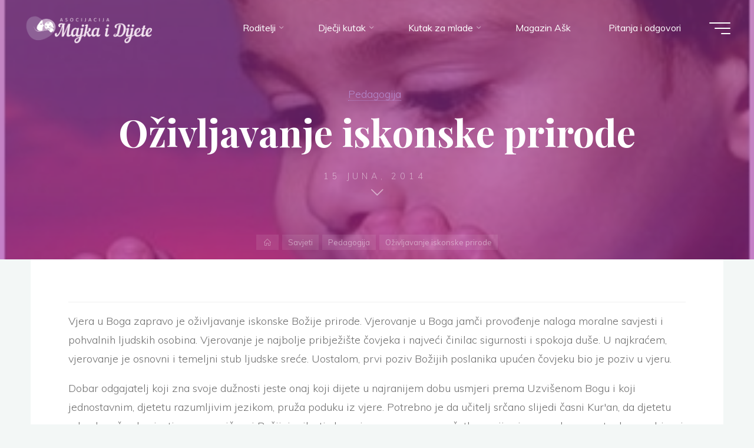

--- FILE ---
content_type: text/html; charset=UTF-8
request_url: https://majkaidijete.ba/ozivljavanje-iskonske-prirode/
body_size: 16451
content:
<!DOCTYPE html>
<html lang="bs-BA" prefix="og: https://ogp.me/ns#">
<head>
<meta name="viewport" content="width=device-width, user-scalable=yes, initial-scale=1.0">
<meta http-equiv="X-UA-Compatible" content="IE=edge" /><meta charset="UTF-8">
<link rel="profile" href="http://gmpg.org/xfn/11">
<style>img:is([sizes="auto" i], [sizes^="auto," i]) { contain-intrinsic-size: 3000px 1500px }</style>
<!-- Search Engine Optimization by Rank Math - https://rankmath.com/ -->
<title>Oživljavanje iskonske prirode - Asocijacija Majka i Dijete</title>
<meta name="description" content="Vjera u Boga zapravo je oživljavanje iskonske Božije prirode. Vjerovanje u Boga jamči provođenje naloga moralne savjesti i pohvalnih ljudskih osobina."/>
<meta name="robots" content="index, follow, max-snippet:-1, max-video-preview:-1, max-image-preview:large"/>
<link rel="canonical" href="https://majkaidijete.ba/ozivljavanje-iskonske-prirode/" />
<meta property="og:locale" content="bs_BA" />
<meta property="og:type" content="article" />
<meta property="og:title" content="Oživljavanje iskonske prirode - Asocijacija Majka i Dijete" />
<meta property="og:description" content="Vjera u Boga zapravo je oživljavanje iskonske Božije prirode. Vjerovanje u Boga jamči provođenje naloga moralne savjesti i pohvalnih ljudskih osobina." />
<meta property="og:url" content="https://majkaidijete.ba/ozivljavanje-iskonske-prirode/" />
<meta property="og:site_name" content="Asocijacija Majka i Dijete" />
<meta property="article:section" content="Pedagogija" />
<meta property="og:image" content="https://majkaidijete.ba/wp-content/uploads/2014/06/k2_items_src_e6c5ec4137a2831befad7e6d46559451.jpg" />
<meta property="og:image:secure_url" content="https://majkaidijete.ba/wp-content/uploads/2014/06/k2_items_src_e6c5ec4137a2831befad7e6d46559451.jpg" />
<meta property="og:image:width" content="327" />
<meta property="og:image:height" content="417" />
<meta property="og:image:alt" content="Oživljavanje iskonske prirode" />
<meta property="og:image:type" content="image/jpeg" />
<meta property="article:published_time" content="2014-06-15T22:22:27+01:00" />
<meta name="twitter:card" content="summary_large_image" />
<meta name="twitter:title" content="Oživljavanje iskonske prirode - Asocijacija Majka i Dijete" />
<meta name="twitter:description" content="Vjera u Boga zapravo je oživljavanje iskonske Božije prirode. Vjerovanje u Boga jamči provođenje naloga moralne savjesti i pohvalnih ljudskih osobina." />
<meta name="twitter:image" content="https://majkaidijete.ba/wp-content/uploads/2014/06/k2_items_src_e6c5ec4137a2831befad7e6d46559451.jpg" />
<meta name="twitter:label1" content="Written by" />
<meta name="twitter:data1" content="Moderator" />
<meta name="twitter:label2" content="Time to read" />
<meta name="twitter:data2" content="1 minutes" />
<script type="application/ld+json" class="rank-math-schema">{"@context":"https://schema.org","@graph":[{"@type":["NGO","Organization"],"@id":"https://majkaidijete.ba/#organization","name":"Asocijacija Majka i Dijete","url":"https://majkaidijete.ba","logo":{"@type":"ImageObject","@id":"https://majkaidijete.ba/#logo","url":"https://majkaidijete.ba/wp-content/uploads/2021/02/logo-6.png","contentUrl":"https://majkaidijete.ba/wp-content/uploads/2021/02/logo-6.png","caption":"Asocijacija Majka i Dijete","inLanguage":"bs-BA","width":"500","height":"117"}},{"@type":"WebSite","@id":"https://majkaidijete.ba/#website","url":"https://majkaidijete.ba","name":"Asocijacija Majka i Dijete","publisher":{"@id":"https://majkaidijete.ba/#organization"},"inLanguage":"bs-BA"},{"@type":"ImageObject","@id":"https://majkaidijete.ba/wp-content/uploads/2014/06/k2_items_src_e6c5ec4137a2831befad7e6d46559451.jpg","url":"https://majkaidijete.ba/wp-content/uploads/2014/06/k2_items_src_e6c5ec4137a2831befad7e6d46559451.jpg","width":"327","height":"417","inLanguage":"bs-BA"},{"@type":"WebPage","@id":"https://majkaidijete.ba/ozivljavanje-iskonske-prirode/#webpage","url":"https://majkaidijete.ba/ozivljavanje-iskonske-prirode/","name":"O\u017eivljavanje iskonske prirode - Asocijacija Majka i Dijete","datePublished":"2014-06-15T22:22:27+01:00","dateModified":"2014-06-15T22:22:27+01:00","isPartOf":{"@id":"https://majkaidijete.ba/#website"},"primaryImageOfPage":{"@id":"https://majkaidijete.ba/wp-content/uploads/2014/06/k2_items_src_e6c5ec4137a2831befad7e6d46559451.jpg"},"inLanguage":"bs-BA"},{"@type":"Person","@id":"https://majkaidijete.ba/author/moderator/","name":"Moderator","url":"https://majkaidijete.ba/author/moderator/","image":{"@type":"ImageObject","@id":"https://secure.gravatar.com/avatar/f96b9bbe0ca489c0587670134aad88c7ad0de9f822b6c1e7bb70ca338771239a?s=96&amp;d=mm&amp;r=g","url":"https://secure.gravatar.com/avatar/f96b9bbe0ca489c0587670134aad88c7ad0de9f822b6c1e7bb70ca338771239a?s=96&amp;d=mm&amp;r=g","caption":"Moderator","inLanguage":"bs-BA"},"worksFor":{"@id":"https://majkaidijete.ba/#organization"}},{"@type":"BlogPosting","headline":"O\u017eivljavanje iskonske prirode - Asocijacija Majka i Dijete","datePublished":"2014-06-15T22:22:27+01:00","dateModified":"2014-06-15T22:22:27+01:00","articleSection":"Pedagogija","author":{"@id":"https://majkaidijete.ba/author/moderator/","name":"Moderator"},"publisher":{"@id":"https://majkaidijete.ba/#organization"},"description":"Vjera u Boga zapravo je o\u017eivljavanje iskonske Bo\u017eije prirode. Vjerovanje u Boga jam\u010di provo\u0111enje naloga moralne savjesti i pohvalnih ljudskih osobina.","name":"O\u017eivljavanje iskonske prirode - Asocijacija Majka i Dijete","@id":"https://majkaidijete.ba/ozivljavanje-iskonske-prirode/#richSnippet","isPartOf":{"@id":"https://majkaidijete.ba/ozivljavanje-iskonske-prirode/#webpage"},"image":{"@id":"https://majkaidijete.ba/wp-content/uploads/2014/06/k2_items_src_e6c5ec4137a2831befad7e6d46559451.jpg"},"inLanguage":"bs-BA","mainEntityOfPage":{"@id":"https://majkaidijete.ba/ozivljavanje-iskonske-prirode/#webpage"}}]}</script>
<!-- /Rank Math WordPress SEO plugin -->
<link rel='dns-prefetch' href='//fonts.googleapis.com' />
<link rel="alternate" type="application/rss+xml" title="Asocijacija Majka i Dijete &raquo; novosti" href="https://majkaidijete.ba/feed/" />
<link rel="alternate" type="application/rss+xml" title="Asocijacija Majka i Dijete &raquo;  novosti o komentarima" href="https://majkaidijete.ba/comments/feed/" />
<!-- <link rel='stylesheet' id='wp-block-library-css' href='https://majkaidijete.ba/wp-includes/css/dist/block-library/style.min.css?ver=6.8.1' media='all' /> -->
<link rel="stylesheet" type="text/css" href="//majkaidijete.ba/wp-content/cache/wpfc-minified/q6104lki/2esg9.css" media="all"/>
<style id='classic-theme-styles-inline-css'>
/*! This file is auto-generated */
.wp-block-button__link{color:#fff;background-color:#32373c;border-radius:9999px;box-shadow:none;text-decoration:none;padding:calc(.667em + 2px) calc(1.333em + 2px);font-size:1.125em}.wp-block-file__button{background:#32373c;color:#fff;text-decoration:none}
</style>
<style id='global-styles-inline-css'>
:root{--wp--preset--aspect-ratio--square: 1;--wp--preset--aspect-ratio--4-3: 4/3;--wp--preset--aspect-ratio--3-4: 3/4;--wp--preset--aspect-ratio--3-2: 3/2;--wp--preset--aspect-ratio--2-3: 2/3;--wp--preset--aspect-ratio--16-9: 16/9;--wp--preset--aspect-ratio--9-16: 9/16;--wp--preset--color--black: #000000;--wp--preset--color--cyan-bluish-gray: #abb8c3;--wp--preset--color--white: #ffffff;--wp--preset--color--pale-pink: #f78da7;--wp--preset--color--vivid-red: #cf2e2e;--wp--preset--color--luminous-vivid-orange: #ff6900;--wp--preset--color--luminous-vivid-amber: #fcb900;--wp--preset--color--light-green-cyan: #7bdcb5;--wp--preset--color--vivid-green-cyan: #00d084;--wp--preset--color--pale-cyan-blue: #8ed1fc;--wp--preset--color--vivid-cyan-blue: #0693e3;--wp--preset--color--vivid-purple: #9b51e0;--wp--preset--color--accent-1: #b488cc;--wp--preset--color--accent-2: #894081;--wp--preset--color--headings: #162521;--wp--preset--color--sitetext: #707070;--wp--preset--color--sitebg: #FFFFFF;--wp--preset--gradient--vivid-cyan-blue-to-vivid-purple: linear-gradient(135deg,rgba(6,147,227,1) 0%,rgb(155,81,224) 100%);--wp--preset--gradient--light-green-cyan-to-vivid-green-cyan: linear-gradient(135deg,rgb(122,220,180) 0%,rgb(0,208,130) 100%);--wp--preset--gradient--luminous-vivid-amber-to-luminous-vivid-orange: linear-gradient(135deg,rgba(252,185,0,1) 0%,rgba(255,105,0,1) 100%);--wp--preset--gradient--luminous-vivid-orange-to-vivid-red: linear-gradient(135deg,rgba(255,105,0,1) 0%,rgb(207,46,46) 100%);--wp--preset--gradient--very-light-gray-to-cyan-bluish-gray: linear-gradient(135deg,rgb(238,238,238) 0%,rgb(169,184,195) 100%);--wp--preset--gradient--cool-to-warm-spectrum: linear-gradient(135deg,rgb(74,234,220) 0%,rgb(151,120,209) 20%,rgb(207,42,186) 40%,rgb(238,44,130) 60%,rgb(251,105,98) 80%,rgb(254,248,76) 100%);--wp--preset--gradient--blush-light-purple: linear-gradient(135deg,rgb(255,206,236) 0%,rgb(152,150,240) 100%);--wp--preset--gradient--blush-bordeaux: linear-gradient(135deg,rgb(254,205,165) 0%,rgb(254,45,45) 50%,rgb(107,0,62) 100%);--wp--preset--gradient--luminous-dusk: linear-gradient(135deg,rgb(255,203,112) 0%,rgb(199,81,192) 50%,rgb(65,88,208) 100%);--wp--preset--gradient--pale-ocean: linear-gradient(135deg,rgb(255,245,203) 0%,rgb(182,227,212) 50%,rgb(51,167,181) 100%);--wp--preset--gradient--electric-grass: linear-gradient(135deg,rgb(202,248,128) 0%,rgb(113,206,126) 100%);--wp--preset--gradient--midnight: linear-gradient(135deg,rgb(2,3,129) 0%,rgb(40,116,252) 100%);--wp--preset--font-size--small: 10px;--wp--preset--font-size--medium: 20px;--wp--preset--font-size--large: 25px;--wp--preset--font-size--x-large: 42px;--wp--preset--font-size--normal: 16px;--wp--preset--font-size--larger: 40px;--wp--preset--spacing--20: 0.44rem;--wp--preset--spacing--30: 0.67rem;--wp--preset--spacing--40: 1rem;--wp--preset--spacing--50: 1.5rem;--wp--preset--spacing--60: 2.25rem;--wp--preset--spacing--70: 3.38rem;--wp--preset--spacing--80: 5.06rem;--wp--preset--shadow--natural: 6px 6px 9px rgba(0, 0, 0, 0.2);--wp--preset--shadow--deep: 12px 12px 50px rgba(0, 0, 0, 0.4);--wp--preset--shadow--sharp: 6px 6px 0px rgba(0, 0, 0, 0.2);--wp--preset--shadow--outlined: 6px 6px 0px -3px rgba(255, 255, 255, 1), 6px 6px rgba(0, 0, 0, 1);--wp--preset--shadow--crisp: 6px 6px 0px rgba(0, 0, 0, 1);}:where(.is-layout-flex){gap: 0.5em;}:where(.is-layout-grid){gap: 0.5em;}body .is-layout-flex{display: flex;}.is-layout-flex{flex-wrap: wrap;align-items: center;}.is-layout-flex > :is(*, div){margin: 0;}body .is-layout-grid{display: grid;}.is-layout-grid > :is(*, div){margin: 0;}:where(.wp-block-columns.is-layout-flex){gap: 2em;}:where(.wp-block-columns.is-layout-grid){gap: 2em;}:where(.wp-block-post-template.is-layout-flex){gap: 1.25em;}:where(.wp-block-post-template.is-layout-grid){gap: 1.25em;}.has-black-color{color: var(--wp--preset--color--black) !important;}.has-cyan-bluish-gray-color{color: var(--wp--preset--color--cyan-bluish-gray) !important;}.has-white-color{color: var(--wp--preset--color--white) !important;}.has-pale-pink-color{color: var(--wp--preset--color--pale-pink) !important;}.has-vivid-red-color{color: var(--wp--preset--color--vivid-red) !important;}.has-luminous-vivid-orange-color{color: var(--wp--preset--color--luminous-vivid-orange) !important;}.has-luminous-vivid-amber-color{color: var(--wp--preset--color--luminous-vivid-amber) !important;}.has-light-green-cyan-color{color: var(--wp--preset--color--light-green-cyan) !important;}.has-vivid-green-cyan-color{color: var(--wp--preset--color--vivid-green-cyan) !important;}.has-pale-cyan-blue-color{color: var(--wp--preset--color--pale-cyan-blue) !important;}.has-vivid-cyan-blue-color{color: var(--wp--preset--color--vivid-cyan-blue) !important;}.has-vivid-purple-color{color: var(--wp--preset--color--vivid-purple) !important;}.has-black-background-color{background-color: var(--wp--preset--color--black) !important;}.has-cyan-bluish-gray-background-color{background-color: var(--wp--preset--color--cyan-bluish-gray) !important;}.has-white-background-color{background-color: var(--wp--preset--color--white) !important;}.has-pale-pink-background-color{background-color: var(--wp--preset--color--pale-pink) !important;}.has-vivid-red-background-color{background-color: var(--wp--preset--color--vivid-red) !important;}.has-luminous-vivid-orange-background-color{background-color: var(--wp--preset--color--luminous-vivid-orange) !important;}.has-luminous-vivid-amber-background-color{background-color: var(--wp--preset--color--luminous-vivid-amber) !important;}.has-light-green-cyan-background-color{background-color: var(--wp--preset--color--light-green-cyan) !important;}.has-vivid-green-cyan-background-color{background-color: var(--wp--preset--color--vivid-green-cyan) !important;}.has-pale-cyan-blue-background-color{background-color: var(--wp--preset--color--pale-cyan-blue) !important;}.has-vivid-cyan-blue-background-color{background-color: var(--wp--preset--color--vivid-cyan-blue) !important;}.has-vivid-purple-background-color{background-color: var(--wp--preset--color--vivid-purple) !important;}.has-black-border-color{border-color: var(--wp--preset--color--black) !important;}.has-cyan-bluish-gray-border-color{border-color: var(--wp--preset--color--cyan-bluish-gray) !important;}.has-white-border-color{border-color: var(--wp--preset--color--white) !important;}.has-pale-pink-border-color{border-color: var(--wp--preset--color--pale-pink) !important;}.has-vivid-red-border-color{border-color: var(--wp--preset--color--vivid-red) !important;}.has-luminous-vivid-orange-border-color{border-color: var(--wp--preset--color--luminous-vivid-orange) !important;}.has-luminous-vivid-amber-border-color{border-color: var(--wp--preset--color--luminous-vivid-amber) !important;}.has-light-green-cyan-border-color{border-color: var(--wp--preset--color--light-green-cyan) !important;}.has-vivid-green-cyan-border-color{border-color: var(--wp--preset--color--vivid-green-cyan) !important;}.has-pale-cyan-blue-border-color{border-color: var(--wp--preset--color--pale-cyan-blue) !important;}.has-vivid-cyan-blue-border-color{border-color: var(--wp--preset--color--vivid-cyan-blue) !important;}.has-vivid-purple-border-color{border-color: var(--wp--preset--color--vivid-purple) !important;}.has-vivid-cyan-blue-to-vivid-purple-gradient-background{background: var(--wp--preset--gradient--vivid-cyan-blue-to-vivid-purple) !important;}.has-light-green-cyan-to-vivid-green-cyan-gradient-background{background: var(--wp--preset--gradient--light-green-cyan-to-vivid-green-cyan) !important;}.has-luminous-vivid-amber-to-luminous-vivid-orange-gradient-background{background: var(--wp--preset--gradient--luminous-vivid-amber-to-luminous-vivid-orange) !important;}.has-luminous-vivid-orange-to-vivid-red-gradient-background{background: var(--wp--preset--gradient--luminous-vivid-orange-to-vivid-red) !important;}.has-very-light-gray-to-cyan-bluish-gray-gradient-background{background: var(--wp--preset--gradient--very-light-gray-to-cyan-bluish-gray) !important;}.has-cool-to-warm-spectrum-gradient-background{background: var(--wp--preset--gradient--cool-to-warm-spectrum) !important;}.has-blush-light-purple-gradient-background{background: var(--wp--preset--gradient--blush-light-purple) !important;}.has-blush-bordeaux-gradient-background{background: var(--wp--preset--gradient--blush-bordeaux) !important;}.has-luminous-dusk-gradient-background{background: var(--wp--preset--gradient--luminous-dusk) !important;}.has-pale-ocean-gradient-background{background: var(--wp--preset--gradient--pale-ocean) !important;}.has-electric-grass-gradient-background{background: var(--wp--preset--gradient--electric-grass) !important;}.has-midnight-gradient-background{background: var(--wp--preset--gradient--midnight) !important;}.has-small-font-size{font-size: var(--wp--preset--font-size--small) !important;}.has-medium-font-size{font-size: var(--wp--preset--font-size--medium) !important;}.has-large-font-size{font-size: var(--wp--preset--font-size--large) !important;}.has-x-large-font-size{font-size: var(--wp--preset--font-size--x-large) !important;}
:where(.wp-block-post-template.is-layout-flex){gap: 1.25em;}:where(.wp-block-post-template.is-layout-grid){gap: 1.25em;}
:where(.wp-block-columns.is-layout-flex){gap: 2em;}:where(.wp-block-columns.is-layout-grid){gap: 2em;}
:root :where(.wp-block-pullquote){font-size: 1.5em;line-height: 1.6;}
</style>
<!-- <link rel='stylesheet' id='dwqa-style-css' href='https://majkaidijete.ba/wp-content/plugins/dw-question-answer/templates/assets/css/style.css?ver=180720161357' media='all' /> -->
<!-- <link rel='stylesheet' id='dwqa-rtl-css' href='https://majkaidijete.ba/wp-content/plugins/dw-question-answer/templates/assets/css/rtl.css?ver=180720161357' media='all' /> -->
<!-- <link rel='stylesheet' id='lbwps-styles-photoswipe5-main-css' href='https://majkaidijete.ba/wp-content/plugins/lightbox-photoswipe/assets/ps5/styles/main.css?ver=5.6.1' media='all' /> -->
<!-- <link rel='stylesheet' id='quran-playlist-styles-css' href='https://majkaidijete.ba/wp-content/plugins/quran-translations-by-edc/style.css?ver=6.8.1' media='all' /> -->
<!-- <link rel='stylesheet' id='animate-css' href='https://majkaidijete.ba/wp-content/plugins/wp-quiz/assets/frontend/css/animate.css?ver=3.6.0' media='all' /> -->
<!-- <link rel='stylesheet' id='wp-quiz-css' href='https://majkaidijete.ba/wp-content/plugins/wp-quiz/assets/frontend/css/wp-quiz.css?ver=2.0.10' media='all' /> -->
<!-- <link rel='stylesheet' id='bravada-themefonts-css' href='https://majkaidijete.ba/wp-content/themes/bravada/resources/fonts/fontfaces.css?ver=1.0.4' media='all' /> -->
<link rel="stylesheet" type="text/css" href="//majkaidijete.ba/wp-content/cache/wpfc-minified/jqlwfjbc/h6jpt.css" media="all"/>
<link rel='stylesheet' id='bravada-googlefonts-css' href='//fonts.googleapis.com/css?family=Muli%3A%7CPlayfair+Display%3A%7CMuli%3A100%2C200%2C300%2C400%2C500%2C600%2C700%2C800%2C900%7CPlayfair+Display%3A700&#038;ver=1.0.4' media='all' />
<!-- <link rel='stylesheet' id='bravada-main-css' href='https://majkaidijete.ba/wp-content/themes/bravada/style.css?ver=1.0.4' media='all' /> -->
<link rel="stylesheet" type="text/css" href="//majkaidijete.ba/wp-content/cache/wpfc-minified/eebgl8zp/2esg9.css" media="all"/>
<style id='bravada-main-inline-css'>
body:not(.bravada-landing-page) #container, #colophon-inside, .footer-inside, #breadcrumbs-container-inside { margin: 0 auto; max-width: 1240px; } body:not(.bravada-landing-page) #container { max-width: calc( 1240px - 4em ); } #primary { width: 320px; } #secondary { width: 320px; } #container.one-column .main { width: 100%; } #container.two-columns-right #secondary { float: right; } #container.two-columns-right .main, .two-columns-right #breadcrumbs { width: calc( 100% - 320px ); float: left; } #container.two-columns-left #primary { float: left; } #container.two-columns-left .main, .two-columns-left #breadcrumbs { width: calc( 100% - 320px ); float: right; } #container.three-columns-right #primary, #container.three-columns-left #primary, #container.three-columns-sided #primary { float: left; } #container.three-columns-right #secondary, #container.three-columns-left #secondary, #container.three-columns-sided #secondary { float: left; } #container.three-columns-right #primary, #container.three-columns-left #secondary { margin-left: 0%; margin-right: 0%; } #container.three-columns-right .main, .three-columns-right #breadcrumbs { width: calc( 100% - 640px ); float: left; } #container.three-columns-left .main, .three-columns-left #breadcrumbs { width: calc( 100% - 640px ); float: right; } #container.three-columns-sided #secondary { float: right; } #container.three-columns-sided .main, .three-columns-sided #breadcrumbs { width: calc( 100% - 640px ); float: right; } .three-columns-sided #breadcrumbs { margin: 0 calc( 0% + 320px ) 0 -1920px; } html { font-family: Muli; font-size: 16px; font-weight: 400; line-height: 1.8; ; } #site-title { font-family: Playfair Display; font-size: 1.3em; font-weight: 700; } #site-text { ; } nav#mobile-menu #mobile-nav a { font-family: Playfair Display; font-size: 2.5em; font-weight: 700; font-size: clamp(1.3rem, 5vw, 2.5em); ; } nav#mobile-menu #mobile-nav ul.sub-menu a { font-size: clamp(1.1rem, 4vw, 2em); } nav#mobile-menu input[type=search] { font-family: Playfair Display; } .widget-title, #comments-title, #reply-title, .related-posts .related-main-title, .main .author-info .page-title { font-family: Playfair Display; font-size: 1.2em; font-weight: 700; line-height: 2; margin-bottom: 0.5em; ; } .widget-title::after, #comments-title::after, #reply-title::after, .related-posts .related-main-title::after { margin-bottom: 0.5em; } .widget-container { font-family: Muli; font-size: 1em; font-weight: 400; } .widget-container ul li { line-height: 1.8; ; } .entry-title, .main .page-title { font-family: Playfair Display; font-size: 1.7em; font-weight: 700; ; } body:not(.single) .entry-meta > span { font-family: Muli; font-size: 1em; font-weight: 300; ; } /* single post titles/metas */ #header-page-title .entry-title, .singular-title, .lp-staticslider .staticslider-caption-title, .seriousslider-theme .seriousslider-caption-title { font-family: Playfair Display; font-size: 5em; font-weight: 700; font-size: clamp(2.5em, 5vw, 5em ); line-height: 1.3; ; } .single .entry-meta > span { font-family: Muli; font-size: 1.1em; font-weight: 300; ; } h1 { font-size: 2.33em; } h2 { font-size: 2.06em; } h3 { font-size: 1.79em; } h4 { font-size: 1.52em; } h5 { font-size: 1.25em; } h6 { font-size: 0.98em; } h1, h2, h3, h4 { font-family: Playfair Display; font-weight: 700; ; } .entry-content h1, .entry-summary h1, .entry-content h2, .entry-summary h2, .entry-content h3, .entry-summary h3, .entry-content h4, .entry-summary h4, .entry-content h5, .entry-summary h5, .entry-content h6, .entry-summary h6 { line-height: 1.2; margin-bottom: 0.5em; } .lp-section-header .lp-section-desc, .lp-box-title, .lp-tt-title, #nav-fixed a + a, #nav-below span, .lp-blocks.lp-blocks1 .lp-block .lp-block-readmore { font-family: Playfair Display; } .lp-section-header .lp-section-title { font-family: Muli; } blockquote cite { font-family: Muli; } body { color: #707070; background-color: #F3F7F6; } .lp-staticslider .staticslider-caption-text a { color: #FFFFFF; } #site-header-main, .menu-search-animated .searchform input[type="search"], #access .menu-search-animated .searchform, .site-header-bottom-fixed, .bravada-over-menu .site-header-bottom.header-fixed .site-header-bottom-fixed { background-color: #FFFFFF; } .bravada-over-menu .site-header-bottom-fixed { background: transparent; } .bravada-over-menu .header-fixed.site-header-bottom #site-title a, .bravada-over-menu .header-fixed.site-header-bottom #site-description { color: #b488cc; } .bravada-over-menu #site-title a, .bravada-over-menu #site-description, .bravada-over-menu #access > div > ul > li, .bravada-over-menu #access > div > ul > li > a, .bravada-over-menu .site-header-bottom:not(.header-fixed) #nav-toggle, #breadcrumbs-container span, #breadcrumbs-container a, #breadcrumbs-container i { color: #FFFFFF; } #bmobile #site-title a { color: #b488cc; } #site-title a::before { background: #b488cc; } body:not(.bravada-over-menu) .site-header-bottom #site-title a::before, .bravada-over-menu .header-fixed.site-header-bottom #site-title a::before { background: #894081; } body:not(.bravada-over-menu) .site-header-bottom #site-title a:hover { background: #b488cc; } #site-title a:hover::before { background: #894081; } #access > div > ul > li, #access > div > ul > li > a, .bravada-over-menu .header-fixed.site-header-bottom #access > div > ul > li:not([class*='current']), .bravada-over-menu .header-fixed.site-header-bottom #access > div > ul > li:not([class*='current']) > a { color: #444444; } .hamburger span { background-color: #444444; } #mobile-menu, nav#mobile-menu #mobile-nav a { color: #FFFFFF; } nav#mobile-menu #mobile-nav > li.current_page_item > a, nav#mobile-menu #mobile-nav > li.current-menu-item > a, nav#mobile-menu #mobile-nav > li.current_page_ancestor > a, nav#mobile-menu #mobile-nav > li.current-menu-ancestor > a, nav#mobile-menu #mobile-nav a:hover { color: #b488cc; } nav#mobile-menu { color: #FFFFFF; background-color: #9d47aa; } #mobile-nav .searchform input[type="search"] { border-color: #FFFFFF; } .burgermenu-active.bravada-over-menu .site-header-bottom.header-fixed .site-header-bottom-fixed { background-color: transparent; } .burgermenu-active.bravada-over-menu .site-header-bottom .hamburger span { background-color: #FFFFFF; } .bravada-over-menu:not(.burgermenu-active) .site-header-bottom:not(.header-fixed) .hamburger span { background-color: #FFFFFF; } .bravada-over-menu .header-fixed.site-header-bottom .side-section-element.widget_cryout_socials a:hover::before, .side-section-element.widget_cryout_socials a:hover::before { color: #FFFFFF; } #access ul.sub-menu li a, #access ul.children li a, .topmenu ul li a { color: #FFFFFF; } #access ul.sub-menu li a, #access ul.children li a { background-color: #9d47aa; } #access ul.sub-menu li a:hover, #access ul.children li a:hover { color: #b488cc; } #access > div > ul > li.current_page_item > a, #access > div > ul > li.current-menu-item > a, #access > div > ul > li.current_page_ancestor > a, #access > div > ul > li.current-menu-ancestor > a, .bravada-over-menu .header-fixed.site-header-bottom #access > div > ul > li > a { color: #ed95d2; } #access ul.children > li.current_page_item > a, #access ul.sub-menu > li.current-menu-item > a, #access ul.children > li.current_page_ancestor > a, #access ul.sub-menu > li.current-menu-ancestor > a { opacity: 0.95; } #access > div > ul ul > li a:not(:only-child)::after { border-left-color: #9d47aa; } #access > div > ul > li > ul::before { border-bottom-color: #9d47aa; } #access ul li.special1 > a { background-color: #f0f0f0; } #access ul li.special2 > a { background-color: #444444; color: #FFFFFF; } #access ul li.accent1 > a { background-color: #b488cc; color: #FFFFFF; } #access ul li.accent2 > a { background-color: #894081; color: #FFFFFF; } #access ul li.accent1 > a:hover, #access ul li.accent2 > a:hover { color: #FFFFFF; } #access > div > ul > li.accent1 > a > span::before, #access > div > ul > li.accent2 > a > span::before { background-color: #FFFFFF; } article.hentry, body:not(.blog):not(.page-template-template-blog):not(.archive):not(.search) #container:not(.bravada-landing-page) .main, body.bravada-boxed-layout:not(.bravada-landing-page) #container { background-color: #FFFFFF; } .pagination span { color: #894081; } .pagination a:hover { background-color: #b488cc; color: #FFFFFF; } #header-overlay, .lp-staticslider::after, .seriousslider-theme::after { background-color: #9b3798; background: -webkit-linear-gradient( 90deg, #9b3798 0%, #9d2ca5 100%); background: linear-gradient( 180deg, #9b3798 0%, #9d2ca5 100%); opacity: 0.6; } #header-page-title #header-page-title-inside, #header-page-title .entry-title, #header-page-title .entry-meta span, #header-page-title .entry-meta a, #header-page-title .entry-meta time, #header-page-title .entry-meta .icon-metas::before, #header-page-title .byline, #header-page-title #breadcrumbs-nav, .lp-staticslider .staticslider-caption-inside, .seriousslider-theme .seriousslider-caption-inside { color: #FFFFFF; } #colophon, #footer { background-color: #b157ba; color: #e8dce5; } .post-thumbnail-container .featured-image-overlay::before { background-color: #b488cc; background: -webkit-gradient(linear, left top, left bottom, from(#b488cc), to(#894081)); background: linear-gradient(to bottom, #b488cc, #894081); } .post-thumbnail-container .featured-image-overlay::after { background-color: #b488cc; background: -webkit-gradient(linear, left top, left bottom, from(#b488cc), to(#894081)); background: linear-gradient(to bottom, #894081, #b488cc); } .main #content-masonry .post-thumbnail-container:hover + .entry-after-image .entry-title a { color: #b488cc; } @media (max-width: 720px) { .bravada-magazine-one .main #content-masonry .post-thumbnail-container + .entry-after-image { background-color: #FFFFFF; } } .entry-title a:active, .entry-title a:hover { color: #b488cc; } span.entry-format { color: #b488cc; } .main #content-masonry .format-link .entry-content a { background-color: #b488cc; color: #FFFFFF; } .main #content-masonry .format-link::after { color: #FFFFFF; } .cryout article.hentry.format-image, .cryout article.hentry.format-audio, .cryout article.hentry.format-video { background-color: #ffffff; } .format-aside, .format-quote { border-color: #eeeeee; } .single .author-info { border-color: #eeeeee; } .entry-content h5, .entry-content h6, .lp-text-content h5, .lp-text-content h6 { color: #894081; } .entry-content blockquote::before, .entry-content blockquote::after { color: rgba(112,112,112,0.2); } .entry-content h1, .entry-content h2, .entry-content h3, .entry-content h4, .lp-text-content h1, .lp-text-content h2, .lp-text-content h3, .lp-text-content h4 { color: #162521; } .entry-title, .page-title { color: #162521; } a { color: #b488cc; } a:hover, .widget-area a, .entry-meta span a:hover, .comments-link a { color: #894081; } .comments-link a:hover, .widget-area a:hover { color: #b488cc; } .socials a::before, .socials a:hover::before { color: #b488cc; } .socials a::after, .socials a:hover::after { color: #894081; } .bravada-normalizedtags #content .tagcloud a { color: #FFFFFF; background-color: #b488cc; } .bravada-normalizedtags #content .tagcloud a:hover { background-color: #894081; } #nav-fixed i { background-color: #dbdbdb; } #nav-fixed .nav-next:hover i, #nav-fixed .nav-previous:hover i { background-color: #894081; } #nav-fixed a:hover + a, #nav-fixed a + a:hover { background-color: rgba(137,64,129,1); } #nav-fixed i, #nav-fixed span { color: #FFFFFF; } a#toTop::before { color: #b488cc; } a#toTop::after { color: #894081; } @media (max-width: 800px) { .cryout #footer-bottom .footer-inside { padding-top: 2.5em; } .cryout .footer-inside a#toTop { background-color: #b488cc; color: #F3F7F6; } .cryout .footer-inside a#toTop:hover { opacity: 0.8;} } .entry-meta .icon-metas:before { color: #b5b5b5; } #site-title span a::before { width: calc(100% - 1.3em); } .bravada-caption-one .main .wp-caption .wp-caption-text { border-bottom-color: #eeeeee; } .bravada-caption-two .main .wp-caption .wp-caption-text { background-color: #f5f5f5; } .bravada-image-one .entry-content img[class*="align"], .bravada-image-one .entry-summary img[class*="align"], .bravada-image-two .entry-content img[class*='align'], .bravada-image-two .entry-summary img[class*='align'] { border-color: #eeeeee; } .bravada-image-five .entry-content img[class*='align'], .bravada-image-five .entry-summary img[class*='align'] { border-color: #b488cc; } .entry-summary .excerpt-fade { background-image: linear-gradient(to left, #FFFFFF, transparent); } /* diffs */ span.edit-link a.post-edit-link, span.edit-link a.post-edit-link:hover, span.edit-link .icon-edit:before { color: #707070; } .searchform { border-color: #ebebeb; } .entry-meta span, .entry-meta a, .entry-utility span, .entry-utility a, .entry-meta time, #breadcrumbs-nav { color: #a7a7a7; } .main #content-masonry .post-thumbnail-container span.bl_categ, .main #content-masonry .post-thumbnail-container .comments-link { background-color: #FFFFFF; } .footermenu ul li span.sep { color: #b488cc; } .entry-meta a::after, .entry-utility a::after { background: #894081; } #header-page-title .category-metas a { color: #b488cc; } .entry-meta .author:hover .avatar { border-color: #b488cc; } .animated-title span.cry-single.animated-letter, .animated-title span.cry-double.animated-letter { color: #b488cc; } span.entry-sticky { color: #894081; } #commentform { } code, #nav-below .nav-previous a::before, #nav-below .nav-next a::before { background-color: #eeeeee; } #nav-below .nav-previous::after, #nav-below .nav-next::after { background-color: #b488cc; } pre, .comment-author { border-color: #eeeeee; } .commentlist .comment-area, .commentlist .pingback { border-color: #f3f3f3; } .commentlist img.avatar { background-color: #FFFFFF; } .comment-meta a { color: #bfbfbf; } .commentlist .reply a, .commentlist .author-name, .commentlist .author-name a { background-color: #b488cc; color: #FFFFFF; } .commentlist .reply a:hover { background-color: #894081; } select, input[type], textarea { color: #707070; background-color: #f5f5f5; } .sidey select { background-color: #FFFFFF; } .searchform .searchsubmit { background: #b488cc; } .searchform:hover .searchsubmit { background: #894081; } .searchform input[type="search"], .searchform input[type="search"]:hover, .searchform input[type="search"]:focus { background-color: #FFFFFF; } input[type]:hover, textarea:hover, select:hover, input[type]:focus, textarea:focus, select:focus { border-color: #dcdcdc; } button, input[type="button"], input[type="submit"], input[type="reset"] { background-color: #b488cc; color: #FFFFFF; } button:hover, input[type="button"]:hover, input[type="submit"]:hover, input[type="reset"]:hover { background-color: #894081; } .comment-form-author input, .comment-form-email input, .comment-form-url input, .comment-form-comment textarea { background-color: #f0f0f0; } .comment-form-author input:hover, .comment-form-email input:hover, .comment-form-url input:hover, .comment-form-comment textarea:hover, .comment-form-author input:focus, .comment-form-email input:focus, .comment-form-url input:focus, .comment-form-comment textarea:focus { background-color: #b488cc; color: #FFFFFF; } .comment-form-author, .comment-form-email { border-color: #FFFFFF; } hr { background-color: #f0f0f0; } .cryout-preloader-inside .bounce1 { background-color: #b488cc; } .cryout-preloader-inside .bounce2 { background-color: #894081; } .page-header.pad-container { background-color: #FFFFFF; } /* gutenberg */ .wp-block-image.alignwide { margin-left: calc( ( 0% + 4em ) * -1 ); margin-right: calc( ( 0% + 4em ) * -1 ); } .wp-block-image.alignwide img { width: calc( 100% + 8em ); max-width: calc( 100% + 8em ); } .has-accent-1-color, .has-accent-1-color:hover { color: #b488cc; } .has-accent-2-color, .has-accent-2-color:hover { color: #894081; } .has-headings-color, .has-headings-color:hover { color: #162521; } .has-sitetext-color, .has-sitetext-color:hover { color: #707070; } .has-sitebg-color, .has-sitebg-color:hover { color: #FFFFFF; } .has-accent-1-background-color { background-color: #b488cc; } .has-accent-2-background-color { background-color: #894081; } .has-headings-background-color { background-color: #162521; } .has-sitetext-background-color { background-color: #707070; } .has-sitebg-background-color { background-color: #FFFFFF; } .has-small-font-size { font-size: 13px; } .has-regular-font-size { font-size: 16px; } .has-large-font-size { font-size: 19px; } .has-larger-font-size { font-size: 23px; } .has-huge-font-size { font-size: 23px; } /* woocommerce */ .woocommerce-thumbnail-container .woocommerce-buttons-container a, .woocommerce-page #respond input#submit.alt, .woocommerce a.button.alt, .woocommerce-page button.button.alt, .woocommerce input.button.alt, .woocommerce #respond input#submit, .woocommerce a.button, .woocommerce button.button, .woocommerce input.button { } .woocommerce ul.products li.product .woocommerce-loop-category__title, .woocommerce ul.products li.product .woocommerce-loop-product__title, .woocommerce ul.products li.product h3, .woocommerce div.product .product_title, .woocommerce .woocommerce-tabs h2 { font-family: Muli; } .woocommerce ul.products li.product .woocommerce-loop-category__title, .woocommerce ul.products li.product .woocommerce-loop-product__title, .woocommerce ul.products li.product h3, .woocommerce .star-rating { color: #894081; } .woocommerce #respond input#submit, .woocommerce a.button, .woocommerce button.button, .woocommerce input.button { background-color: #b488cc; color: #FFFFFF; line-height: 1.8; } .woocommerce #respond input#submit:hover, .woocommerce a.button:hover, .woocommerce button.button:hover, .woocommerce input.button:hover { background-color: #894081; color: #FFFFFF; } .woocommerce-page #respond input#submit.alt, .woocommerce a.button.alt, .woocommerce-page button.button.alt, .woocommerce input.button.alt { color: #b488cc; line-height: 1.8; } .woocommerce-page #respond input#submit.alt::after, .woocommerce a.button.alt::after, .woocommerce-page button.button.alt::after, .woocommerce input.button.alt::after { content: ""; position: absolute; left: 0; top: 0; width: 100%; height: 100%; outline: 2px solid; -webkit-transition: .3s ease all; transition: .3s ease all; } .woocommerce-page #respond input#submit.alt:hover::after, .woocommerce a.button.alt:hover::after, .woocommerce-page button.button.alt:hover::after, .woocommerce input.button.alt:hover::after { opacity: 0; -webkit-transform: scale(1.2, 1.4); transform: scale(1.2, 1.4); } .woocommerce-page #respond input#submit.alt:hover, .woocommerce a.button.alt:hover, .woocommerce-page button.button.alt:hover, .woocommerce input.button.alt:hover { color: #894081; } .woocommerce div.product .woocommerce-tabs ul.tabs li.active { border-bottom-color: #FFFFFF; } .woocommerce #respond input#submit.alt.disabled, .woocommerce #respond input#submit.alt.disabled:hover, .woocommerce #respond input#submit.alt:disabled, .woocommerce #respond input#submit.alt:disabled:hover, .woocommerce #respond input#submit.alt[disabled]:disabled, .woocommerce #respond input#submit.alt[disabled]:disabled:hover, .woocommerce a.button.alt.disabled, .woocommerce a.button.alt.disabled:hover, .woocommerce a.button.alt:disabled, .woocommerce a.button.alt:disabled:hover, .woocommerce a.button.alt[disabled]:disabled, .woocommerce a.button.alt[disabled]:disabled:hover, .woocommerce button.button.alt.disabled, .woocommerce button.button.alt.disabled:hover, .woocommerce button.button.alt:disabled, .woocommerce button.button.alt:disabled:hover, .woocommerce button.button.alt[disabled]:disabled, .woocommerce button.button.alt[disabled]:disabled:hover, .woocommerce input.button.alt.disabled, .woocommerce input.button.alt.disabled:hover, .woocommerce input.button.alt:disabled, .woocommerce input.button.alt:disabled:hover, .woocommerce input.button.alt[disabled]:disabled, .woocommerce input.button.alt[disabled]:disabled:hover { background-color: #894081; color: #fff; } .woocommerce div.product .product_title, .woocommerce ul.products li.product .price, .woocommerce div.product p.price, .woocommerce div.product span.price { color: #894081} .woocommerce .quantity .qty { background-color: #eeeeee; } .woocommerce-checkout #payment { background: #f5f5f5; } .woocommerce .widget_price_filter .ui-slider .ui-slider-handle { background: #894081; } .woocommerce div.product .products > h2, .woocommerce .cart-collaterals h2 { font-family: Playfair Display; font-size: 1.2em; font-weight: 700; line-height: 2; ; } .woocommerce div.product .products > h2::after, .woocommerce .cart-collaterals h2::after { background-color: #b488cc ; } .main .entry-content, .main .entry-summary { text-align: inherit; } .main p, .main ul, .main ol, .main dd, .main pre, .main hr { margin-bottom: 1em; } .main .entry-content p { text-indent: 0em; } .main a.post-featured-image { background-position: center center; } #header-widget-area { width: 33%; right: 10px; } .bravada-stripped-table .main thead th, .bravada-bordered-table .main thead th, .bravada-stripped-table .main td, .bravada-stripped-table .main th, .bravada-bordered-table .main th, .bravada-bordered-table .main td { border-color: #e9e9e9; } .bravada-clean-table .main th, .bravada-stripped-table .main tr:nth-child(even) td, .bravada-stripped-table .main tr:nth-child(even) th { background-color: #f8f8f8; } .bravada-cropped-featured .main .post-thumbnail-container { height: 300px; } .bravada-responsive-featured .main .post-thumbnail-container { max-height: 300px; height: auto; } article.hentry .article-inner, #content-masonry article.hentry .article-inner { padding: 0%; } .site-header-bottom { height:75px; } .site-header-bottom .site-header-inside { height:75px; } .menu-search-animated, .menu-burger, #sheader-container, .identity, #nav-toggle { height: 75px; line-height: 75px; } #access div > ul > li > a, #access ul li[class*="icon"]::before { line-height:75px; } nav#mobile-menu { padding-top: 85px; } body.admin-bar nav#mobile-menu { padding-top: 117px; } #branding { height: 75px; } .bravada-responsive-headerimage #masthead #header-image-main-inside { max-height: 440px; } .bravada-cropped-headerimage #masthead #header-image-main-inside { height: 440px; } #site-text { display: none; } #header-widget-area { top: 85px; } .bravada-landing-page .lp-blocks-inside, .bravada-landing-page .lp-boxes-inside, .bravada-landing-page .lp-text-inside, .bravada-landing-page .lp-posts-inside, .bravada-landing-page .lp-page-inside, .bravada-landing-page .lp-section-header, .bravada-landing-page .content-widget { max-width: 1240px; } @media (min-width: 960px) { .bravada-landing-page .lp-blocks.lp-blocks1 .lp-blocks-inside { max-width: calc(1240px - 5em); background-color: #FFFFFF; } } #header-page-title #header-page-title-inside, .lp-staticslider .staticslider-caption, .seriousslider.seriousslider-theme .seriousslider-caption { max-width: 1240px; max-width: 85%; padding-top: 85px; } @media (max-width: 1024px) { #header-page-title #header-page-title-inside, .lp-staticslider .staticslider-caption, .seriousslider.seriousslider-theme .seriousslider-caption { max-width: 100%; } } .bravada-landing-page .content-widget { margin: 0 auto; } a.staticslider-button, .seriousslider-theme .seriousslider-caption-buttons a { background-color: #b488cc; } a.staticslider-button:hover, .seriousslider-theme .seriousslider-caption-buttons a:hover { background-color: #894081; } .widget-title, #comments-title, #reply-title, .related-posts .related-main-title, .main .page-title, #nav-below em, .lp-text .lp-text-title, .lp-boxes-animated .lp-box-title { background-image: linear-gradient(to bottom, rgba(180,136,204,0.4) 0%, rgba(180,136,204,0.4) 100%); } .lp-blocks { background-color: #F9F7F5; } .lp-boxes { background-color: #F8F8F8; } .lp-boxes .lp-boxes-inside::before { background-color: #b488cc ; } .lp-boxes ~ .lp-boxes .lp-boxes-inside::before { background-color: #894081 ; } .lp-boxes ~ .lp-boxes ~ .lp-boxes .lp-boxes-inside::before { background-color: #b488cc ; } .lp-text { background-color: #EEEBE9; } #lp-posts, #lp-page { background-color: #F3F7F6; } .lp-block { background-color: #FFFFFF; } .lp-block i[class^="blicon"]::before { color: #894081; } .lp-block .lp-block-title, .lp-text .lp-text-title { color: #162521; } .lp-block .lp-block-title::after { background-color: #b488cc; } .lp-blocks1 .lp-block i[class^="blicon"] +i[class^="blicon"]::before { color: #894081; } .lp-block-readmore { color: #c0c0c0; } .lp-block-readmore:hover { color: #b488cc; } .lp-text-title { color: #894081; } .lp-text-inside .lp-text-background { background-color: #FFFFFF; } .lp-boxes .lp-box { background-color: #FFFFFF; } .lp-boxes-animated .box-overlay { background-color: #894081; } .lp-boxes-animated .lp-box-readmore { color: #b488cc; } .lp-boxes-static .box-overlay { background-color: #b488cc; } .lp-box-title { color: #162521; } .lp-box-title:hover { color: #b488cc; } .lp-boxes-1 .lp-box .lp-box-image { height: 230px; } #cryout_ajax_more_trigger, .lp-port-readmore { color: #894081; } .lpbox-rnd1 { background-color: #c1c1c1; } .lpbox-rnd2 { background-color: #bcbcbc; } .lpbox-rnd3 { background-color: #b7b7b7; } .lpbox-rnd4 { background-color: #b2b2b2; } .lpbox-rnd5 { background-color: #adadad; } .lpbox-rnd6 { background-color: #a8a8a8; } .lpbox-rnd7 { background-color: #a3a3a3; } .lpbox-rnd8 { background-color: #9e9e9e; } 
</style>
<script src='//majkaidijete.ba/wp-content/cache/wpfc-minified/g136ykdg/h6jpt.js' type="text/javascript"></script>
<!-- <script src="https://majkaidijete.ba/wp-includes/js/jquery/jquery.min.js?ver=3.7.1" id="jquery-core-js"></script> -->
<!-- <script src="https://majkaidijete.ba/wp-includes/js/jquery/jquery-migrate.min.js?ver=3.4.1" id="jquery-migrate-js"></script> -->
<!-- <script src="https://majkaidijete.ba/wp-content/plugins/quran-translations-by-edc/js/script.js?ver=6.8.1" id="quran-playlist-plugin-scripts-js"></script> -->
<!--[if lt IE 9]>
<script src="https://majkaidijete.ba/wp-content/themes/bravada/resources/js/html5shiv.min.js?ver=1.0.4" id="bravada-html5shiv-js"></script>
<![endif]-->
<link rel="https://api.w.org/" href="https://majkaidijete.ba/wp-json/" /><link rel="alternate" title="JSON" type="application/json" href="https://majkaidijete.ba/wp-json/wp/v2/posts/1241" /><link rel="EditURI" type="application/rsd+xml" title="RSD" href="https://majkaidijete.ba/xmlrpc.php?rsd" />
<meta name="generator" content="WordPress 6.8.1" />
<link rel='shortlink' href='https://majkaidijete.ba/?p=1241' />
<link rel="alternate" title="oEmbed (JSON)" type="application/json+oembed" href="https://majkaidijete.ba/wp-json/oembed/1.0/embed?url=https%3A%2F%2Fmajkaidijete.ba%2Fozivljavanje-iskonske-prirode%2F" />
<link rel="alternate" title="oEmbed (XML)" type="text/xml+oembed" href="https://majkaidijete.ba/wp-json/oembed/1.0/embed?url=https%3A%2F%2Fmajkaidijete.ba%2Fozivljavanje-iskonske-prirode%2F&#038;format=xml" />
<noscript><style>.cryout .cryout-preloader {display: none;}.cryout img[loading="lazy"] {opacity: 1;}</style></noscript>
<link rel="icon" href="https://majkaidijete.ba/wp-content/uploads/2012/10/majkaidijete.ba_images_logo-d-150x150.png" sizes="32x32" />
<link rel="icon" href="https://majkaidijete.ba/wp-content/uploads/2012/10/majkaidijete.ba_images_logo-d.png" sizes="192x192" />
<link rel="apple-touch-icon" href="https://majkaidijete.ba/wp-content/uploads/2012/10/majkaidijete.ba_images_logo-d.png" />
<meta name="msapplication-TileImage" content="https://majkaidijete.ba/wp-content/uploads/2012/10/majkaidijete.ba_images_logo-d.png" />
<style id="wp-custom-css">
.category  #masthead #header-image-main-inside {
max-height: 50vh;
}
.category  #masthead  #header-overlay {opacity:1}
.lp-staticslider .staticslider-caption-text, .seriousslider-theme .seriousslider-caption-text {
margin: 0em auto;
font-size: 1.3em;
line-height: 1.4;
font-weight: 300;
letter-spacing:5px
}
.main .entry-content p {   
FONT-SIZE: 18PX;
FONT-WEIGHT: 300;
}
.btn {
display: inline-block;
padding: .5em 1.5em;
margin-bottom: 0;
font-size: .9em;
font-weight: normal;
line-height: 2;
text-align: center;
white-space: nowrap;
vertical-align: middle;
-ms-touch-action: manipulation;
touch-action: manipulation;
cursor: pointer;
-webkit-user-select: none;
-moz-user-select: none;
-ms-user-select: none;
user-select: none;
background-image: none;
border-radius: 2px;
-webkit-transition: .2s ease-out background-color;
transition: .2s ease-out background-color;
}
.page-id-9728 #content, .footer-inside div  {display:none!important}
#site-copyright {display:block!important; text-align:center}
nav#mobile-menu #mobile-nav a {
font-family: Playfair Display;
font-size: 2.5em;
font-weight: 500;
font-size: clamp(1.1rem, 5vw, 2.2em);
}
nav#mobile-menu #mobile-nav ul.sub-menu a {
font-size: clamp(1.1rem, 4vw, 1.8em);
text-indent: 11px;
}
#nav-below .nav-next::before {
background: -webkit-gradient(linear, right top, left top, from(rgba(0,0,0,0.6)) , color-stop(95%, rgba(0,0,0,0.9)));
background: linear-gradient(to left, rgba(0,0,0,0.6) , rgb(110 11 101 / 90%));
}
#nav-below .nav-previous::before{
content: "";
position: absolute;
left: 0;
top: 0;
z-index: 2;
width: 100%;
height: 100%;
background: rgba(0,0,0,.8);
background: -webkit-gradient(linear, left top, right top, from(rgba(0,0,0,0.6)) , color-stop(95%, rgba(0,0,0,0.9)));
background: linear-gradient(to right, rgba(0,0,0,0.6) , rgb(107 17 104 / 90%) 95%);
}
#header-page-title .byline {
margin: 0em auto 1em;
font-size: 1.3em;
}
.lp-staticslider .icon-arrow , #header-image-main-inside .icon-arrow {color:#fff!important}
.category .meta-arrow {display:none}		</style>
</head>
<body class="wp-singular post-template-default single single-post postid-1241 single-format-standard wp-custom-logo wp-embed-responsive wp-theme-bravada bravada-image-none bravada-caption-one bravada-totop-normal bravada-stripped-table bravada-fixed-menu bravada-over-menu bravada-menu-right bravada-topsection-normal bravada-cropped-headerimage bravada-responsive-featured bravada-magazine-three bravada-magazine-layout bravada-comhide-in-posts bravada-comhide-in-pages bravada-comment-placeholder bravada-normalizedtags bravada-article-animation-fade" itemscope itemtype="http://schema.org/WebPage">
<a class="skip-link screen-reader-text" href="#main" title="Skip to content"> Skip to content </a>
<div id="site-wrapper">
<header id="masthead" class="cryout"  itemscope itemtype="http://schema.org/WPHeader">
<div id="site-header-main">
<div class="site-header-top">
<div class="site-header-inside">
<div id="header-menu"  itemscope itemtype="http://schema.org/SiteNavigationElement">
</div><!-- #header-menu -->
</div><!-- #site-header-inside -->
</div><!--.site-header-top-->
<nav id="mobile-menu" tabindex="-1">
<div class="side-menu side-section"><ul id="mobile-nav" class=""><li class='menu-main-search menu-search-animated'>
<a href><i class='icon-search2'></i><span class='screen-reader-text'>Pretraga</span></a>
<form role="search" method="get" class="searchform" action="https://majkaidijete.ba/">
<label>
<span class="screen-reader-text">Search for:</span>
<input type="search" class="s" placeholder="Pretraga" value="" name="s" size="10"/>
</label>
<button type="submit" class="searchsubmit"><span class="screen-reader-text">Pretraga</span><i class="icon-search2"></i><i class="icon-search2"></i></button>
</form>
<i class='icon-cancel'></i>
</li><li id="menu-item-9854" class="menu-item menu-item-type-taxonomy menu-item-object-category menu-item-9854"><a href="https://majkaidijete.ba/category/aktivnosti/"><span>Aktivnosti</span></a></li>
<li id="menu-item-9697" class="menu-item menu-item-type-taxonomy menu-item-object-category menu-item-has-children menu-item-9697"><a href="https://majkaidijete.ba/category/edukacija/"><span>Edukacija</span></a>
<ul class="sub-menu">
<li id="menu-item-9699" class="menu-item menu-item-type-taxonomy menu-item-object-category menu-item-9699"><a href="https://majkaidijete.ba/category/edukacija/prirodne-nauke/"><span>Svijet nauke</span></a></li>
<li id="menu-item-9700" class="menu-item menu-item-type-taxonomy menu-item-object-category menu-item-9700"><a href="https://majkaidijete.ba/category/edukacija/velikani-bosne-i-hercegovine/"><span>Velikani BiH</span></a></li>
<li id="menu-item-9701" class="menu-item menu-item-type-taxonomy menu-item-object-category menu-item-9701"><a href="https://majkaidijete.ba/category/edukacija/knjizevnost/"><span>Književnost</span></a></li>
</ul>
</li>
<li id="menu-item-9828" class="menu-item menu-item-type-taxonomy menu-item-object-category menu-item-has-children menu-item-9828"><a href="https://majkaidijete.ba/category/mladi-i-duhovnost/"><span>Religija</span></a>
<ul class="sub-menu">
<li id="menu-item-9838" class="menu-item menu-item-type-taxonomy menu-item-object-category menu-item-9838"><a href="https://majkaidijete.ba/category/mladi-i-duhovnost/casopisi/"><span>Časopisi</span></a></li>
<li id="menu-item-9843" class="menu-item menu-item-type-taxonomy menu-item-object-category menu-item-has-children menu-item-9843"><a href="https://majkaidijete.ba/category/mladi-i-duhovnost/kuran/"><span>Kur'an</span></a>
<ul class="sub-menu">
<li id="menu-item-9840" class="menu-item menu-item-type-post_type menu-item-object-page menu-item-9840"><a href="https://majkaidijete.ba/kuran/"><span>Prevod i učenje Kur'ana</span></a></li>
<li id="menu-item-9837" class="menu-item menu-item-type-post_type menu-item-object-page menu-item-9837"><a href="https://majkaidijete.ba/kuran/"><span>Članci o Kur'anu</span></a></li>
<li id="menu-item-9842" class="menu-item menu-item-type-taxonomy menu-item-object-category menu-item-9842"><a href="https://majkaidijete.ba/category/mladi-i-duhovnost/kuran-u-mesneviji/"><span>Kur'an u Mesneviji</span></a></li>
</ul>
</li>
<li id="menu-item-9839" class="menu-item menu-item-type-taxonomy menu-item-object-category menu-item-9839"><a href="https://majkaidijete.ba/category/mladi-i-duhovnost/medureligijski-dijalog/"><span>Međureligijske teme</span></a></li>
</ul>
</li>
<li id="menu-item-9844" class="menu-item menu-item-type-taxonomy menu-item-object-category current-post-ancestor menu-item-has-children menu-item-9844"><a href="https://majkaidijete.ba/category/savjeti/"><span>Savjeti</span></a>
<ul class="sub-menu">
<li id="menu-item-9846" class="menu-item menu-item-type-taxonomy menu-item-object-category current-post-ancestor current-menu-parent current-post-parent menu-item-9846"><a href="https://majkaidijete.ba/category/savjeti/pedagogija/"><span>Pedagogija</span></a></li>
<li id="menu-item-9847" class="menu-item menu-item-type-taxonomy menu-item-object-category menu-item-9847"><a href="https://majkaidijete.ba/category/savjeti/psihologija/"><span>Psihologija</span></a></li>
<li id="menu-item-9848" class="menu-item menu-item-type-taxonomy menu-item-object-category menu-item-9848"><a href="https://majkaidijete.ba/category/savjeti/ostali-savjeti/"><span>Korisni savjeti</span></a></li>
<li id="menu-item-9849" class="menu-item menu-item-type-taxonomy menu-item-object-category menu-item-9849"><a href="https://majkaidijete.ba/category/savjeti/kuhinja/"><span>Kuhinja</span></a></li>
</ul>
</li>
<li id="menu-item-9855" class="menu-item menu-item-type-taxonomy menu-item-object-category menu-item-has-children menu-item-9855"><a href="https://majkaidijete.ba/category/multimedija/"><span>Multimedija</span></a>
<ul class="sub-menu">
<li id="menu-item-9862" class="menu-item menu-item-type-taxonomy menu-item-object-post_tag menu-item-9862"><a href="https://majkaidijete.ba/tag/dokumentarac/"><span>Dokumentarci</span></a></li>
<li id="menu-item-9861" class="menu-item menu-item-type-taxonomy menu-item-object-post_tag menu-item-9861"><a href="https://majkaidijete.ba/tag/prezentacija/"><span>Prezentacije</span></a></li>
<li id="menu-item-9859" class="menu-item menu-item-type-taxonomy menu-item-object-category menu-item-9859"><a href="https://majkaidijete.ba/category/multimedija/ilahije-i-kaside/"><span>Ilahije i kaside</span></a></li>
<li id="menu-item-9860" class="menu-item menu-item-type-taxonomy menu-item-object-category menu-item-9860"><a href="https://majkaidijete.ba/category/multimedija/radio-ask/"><span>Radio Ašk</span></a></li>
</ul>
</li>
<li id="menu-item-10217" class="menu-item menu-item-type-taxonomy menu-item-object-category menu-item-10217"><a href="https://majkaidijete.ba/category/djecji/"><span>Dječji kutak</span></a></li>
<li id="menu-item-10218" class="menu-item menu-item-type-taxonomy menu-item-object-category menu-item-10218"><a href="https://majkaidijete.ba/category/kutak-za-mlade/"><span>Kutak za mlade</span></a></li>
</ul></div>					<div class="side-socials side-section">
<div class="widget-side-section-inner">
<section class="side-section-element widget_cryout_socials">
<div class="widget-socials">
<nav id="sheader" class="socials"><a href="https://www.facebook.com/majkaidijete"  class="menu-item menu-item-type-custom menu-item-object-custom menu-item-9717"><span>Facebook</span></a><a href="https://www.youtube.com/user/majkaidijete"  class="menu-item menu-item-type-custom menu-item-object-custom menu-item-9718"><span>Youtube</span></a></nav>				</div>
</section>
</div>
</div>			</nav> <!-- #mobile-menu -->
<div class="site-header-bottom">
<div class="site-header-bottom-fixed">
<div class="site-header-inside">
<div id="branding">
<div class="identity"><a href="https://majkaidijete.ba/" id="logo" class="custom-logo-link" title="Asocijacija Majka i Dijete" rel="home"><img   src="https://majkaidijete.ba/wp-content/uploads/2021/02/logo-6.png" class="custom-logo" alt="Asocijacija Majka i Dijete" decoding="async" fetchpriority="high" srcset="https://majkaidijete.ba/wp-content/uploads/2021/02/logo-6.png 500w, https://majkaidijete.ba/wp-content/uploads/2021/02/logo-6-300x70.png 300w, https://majkaidijete.ba/wp-content/uploads/2021/02/logo-6-389x91.png 389w" sizes="(max-width: 500px) 100vw, 500px" /></a></div><div id="site-text"><div itemprop="headline" id="site-title"><span> <a href="https://majkaidijete.ba/" title="Majka i Dijete" rel="home">Asocijacija Majka i Dijete</a> </span></div><span id="site-description"  itemprop="description" >Majka i Dijete</span></div>						</div><!-- #branding -->
<div class='menu-burger'>
<button class='hamburger' type='button'>
<span></span>
<span></span>
<span></span>
</button>
</div>
<nav id="access"  aria-label="Top Menu"  itemscope itemtype="http://schema.org/SiteNavigationElement">
<div><ul id="top-nav" class=""><li id="menu-item-9553" class="menu-item menu-item-type-post_type menu-item-object-page menu-item-home menu-item-has-children menu-item-9553"><a href="https://majkaidijete.ba/"><span>Roditelji</span></a>
<ul class="sub-menu">
<li id="menu-item-9954" class="menu-item menu-item-type-taxonomy menu-item-object-category menu-item-9954"><a href="https://majkaidijete.ba/category/aktivnosti/"><span>Aktivnosti</span></a></li>
<li id="menu-item-9950" class="menu-item menu-item-type-taxonomy menu-item-object-category menu-item-has-children menu-item-9950"><a href="https://majkaidijete.ba/category/edukacija/"><span>Edukacija</span></a>
<ul class="sub-menu">
<li id="menu-item-10184" class="menu-item menu-item-type-taxonomy menu-item-object-category menu-item-10184"><a href="https://majkaidijete.ba/category/edukacija/velikani-bosne-i-hercegovine/"><span>Velikani BiH</span></a></li>
</ul>
</li>
<li id="menu-item-9951" class="menu-item menu-item-type-taxonomy menu-item-object-category menu-item-has-children menu-item-9951"><a href="https://majkaidijete.ba/category/mladi-i-duhovnost/"><span>Religija</span></a>
<ul class="sub-menu">
<li id="menu-item-10189" class="menu-item menu-item-type-taxonomy menu-item-object-category menu-item-10189"><a href="https://majkaidijete.ba/category/mladi-i-duhovnost/casopisi/"><span>Časopisi</span></a></li>
<li id="menu-item-10190" class="menu-item menu-item-type-post_type menu-item-object-page menu-item-10190"><a href="https://majkaidijete.ba/kuran/"><span>Kur'an</span></a></li>
<li id="menu-item-10191" class="menu-item menu-item-type-taxonomy menu-item-object-category menu-item-10191"><a href="https://majkaidijete.ba/category/mladi-i-duhovnost/medureligijski-dijalog/"><span>Međureligijske teme</span></a></li>
</ul>
</li>
<li id="menu-item-9952" class="menu-item menu-item-type-taxonomy menu-item-object-category current-post-ancestor menu-item-has-children menu-item-9952"><a href="https://majkaidijete.ba/category/savjeti/"><span>Savjeti</span></a>
<ul class="sub-menu">
<li id="menu-item-10192" class="menu-item menu-item-type-taxonomy menu-item-object-category current-post-ancestor current-menu-parent current-post-parent menu-item-10192"><a href="https://majkaidijete.ba/category/savjeti/pedagogija/"><span>Pedagogija</span></a></li>
<li id="menu-item-10193" class="menu-item menu-item-type-taxonomy menu-item-object-category menu-item-10193"><a href="https://majkaidijete.ba/category/savjeti/psihologija/"><span>Psihologija</span></a></li>
<li id="menu-item-10194" class="menu-item menu-item-type-taxonomy menu-item-object-category menu-item-10194"><a href="https://majkaidijete.ba/category/savjeti/ostali-savjeti/"><span>Korisni savjeti</span></a></li>
</ul>
</li>
<li id="menu-item-9955" class="menu-item menu-item-type-taxonomy menu-item-object-category menu-item-has-children menu-item-9955"><a href="https://majkaidijete.ba/category/multimedija/"><span>Multimedija</span></a>
<ul class="sub-menu">
<li id="menu-item-10199" class="menu-item menu-item-type-taxonomy menu-item-object-post_tag menu-item-10199"><a href="https://majkaidijete.ba/tag/dokumentarac/"><span>Dokumentarci</span></a></li>
<li id="menu-item-10200" class="menu-item menu-item-type-taxonomy menu-item-object-post_tag menu-item-10200"><a href="https://majkaidijete.ba/tag/prezentacija/"><span>Prezentacije</span></a></li>
<li id="menu-item-10201" class="menu-item menu-item-type-taxonomy menu-item-object-category menu-item-10201"><a href="https://majkaidijete.ba/category/multimedija/ilahije-i-kaside/"><span>Ilahije i kaside</span></a></li>
<li id="menu-item-10202" class="menu-item menu-item-type-taxonomy menu-item-object-category menu-item-10202"><a href="https://majkaidijete.ba/category/multimedija/radio-ask/"><span>Radio Ašk</span></a></li>
</ul>
</li>
</ul>
</li>
<li id="menu-item-9551" class="menu-item menu-item-type-taxonomy menu-item-object-category menu-item-has-children menu-item-9551"><a href="https://majkaidijete.ba/category/djecji/"><span>Dječji kutak</span></a>
<ul class="sub-menu">
<li id="menu-item-9593" class="menu-item menu-item-type-taxonomy menu-item-object-category menu-item-has-children menu-item-9593"><a href="https://majkaidijete.ba/category/djecji/ucilica/"><span>Učilica</span></a>
<ul class="sub-menu">
<li id="menu-item-10203" class="menu-item menu-item-type-taxonomy menu-item-object-category menu-item-10203"><a href="https://majkaidijete.ba/category/djecji/ucilica/kuranske-pripovijesti/"><span>Kur'anske pripovijesti</span></a></li>
<li id="menu-item-10204" class="menu-item menu-item-type-taxonomy menu-item-object-category menu-item-10204"><a href="https://majkaidijete.ba/category/djecji/ucilica/arapski-jezik/"><span>Arapski jezik</span></a></li>
<li id="menu-item-10205" class="menu-item menu-item-type-taxonomy menu-item-object-category menu-item-10205"><a href="https://majkaidijete.ba/category/djecji/ucilica/engleski-jezik/"><span>Engleski jezik</span></a></li>
<li id="menu-item-10206" class="menu-item menu-item-type-taxonomy menu-item-object-category menu-item-10206"><a href="https://majkaidijete.ba/category/djecji/ucilica/pocetnica/"><span>Početnica</span></a></li>
<li id="menu-item-10207" class="menu-item menu-item-type-taxonomy menu-item-object-category menu-item-10207"><a href="https://majkaidijete.ba/category/djecji/ucilica/ostalo/"><span>Ostalo</span></a></li>
</ul>
</li>
<li id="menu-item-9594" class="menu-item menu-item-type-taxonomy menu-item-object-category menu-item-has-children menu-item-9594"><a href="https://majkaidijete.ba/category/djecji/radionica/"><span>Radionica</span></a>
<ul class="sub-menu">
<li id="menu-item-10210" class="menu-item menu-item-type-taxonomy menu-item-object-category menu-item-10210"><a href="https://majkaidijete.ba/category/djecji/radionica/o-kuranu/"><span>O Kur'anu</span></a></li>
<li id="menu-item-10208" class="menu-item menu-item-type-taxonomy menu-item-object-category menu-item-10208"><a href="https://majkaidijete.ba/category/djecji/radionica/ostalo-radionica/"><span>Ostalo</span></a></li>
</ul>
</li>
<li id="menu-item-9596" class="menu-item menu-item-type-taxonomy menu-item-object-category menu-item-has-children menu-item-9596"><a href="https://majkaidijete.ba/category/djecji/poucne-price-djecji/"><span>Poučne priče</span></a>
<ul class="sub-menu">
<li id="menu-item-10211" class="menu-item menu-item-type-taxonomy menu-item-object-category menu-item-10211"><a href="https://majkaidijete.ba/category/djecji/poucne-price-djecji/kazivanja-iz-mesnevije/"><span>Kazivanja iz Mesnevije</span></a></li>
<li id="menu-item-10212" class="menu-item menu-item-type-taxonomy menu-item-object-category menu-item-10212"><a href="https://majkaidijete.ba/category/djecji/poucne-price-djecji/nasrudin-hodza/"><span>Nasrudin hodža</span></a></li>
<li id="menu-item-10213" class="menu-item menu-item-type-taxonomy menu-item-object-category menu-item-10213"><a href="https://majkaidijete.ba/category/djecji/poucne-price-djecji/narodne-price/"><span>Narodne priče</span></a></li>
<li id="menu-item-10214" class="menu-item menu-item-type-taxonomy menu-item-object-category menu-item-10214"><a href="https://majkaidijete.ba/category/djecji/poucne-price-djecji/ostale-poucne-price/"><span>Ostale poučne priče</span></a></li>
</ul>
</li>
<li id="menu-item-9597" class="menu-item menu-item-type-taxonomy menu-item-object-category menu-item-9597"><a href="https://majkaidijete.ba/category/djecji/pjesmice/"><span>Pjesmice</span></a></li>
<li id="menu-item-9554" class="menu-item menu-item-type-taxonomy menu-item-object-category menu-item-9554"><a href="https://majkaidijete.ba/category/djecji/crtici/"><span>Crtići</span></a></li>
<li id="menu-item-10215" class="menu-item menu-item-type-taxonomy menu-item-object-category menu-item-10215"><a href="https://majkaidijete.ba/category/kutak-za-mlade/kviz/"><span>Kviz</span></a></li>
</ul>
</li>
<li id="menu-item-9552" class="menu-item menu-item-type-taxonomy menu-item-object-category menu-item-has-children menu-item-9552"><a href="https://majkaidijete.ba/category/kutak-za-mlade/"><span>Kutak za mlade</span></a>
<ul class="sub-menu">
<li id="menu-item-9972" class="menu-item menu-item-type-taxonomy menu-item-object-category menu-item-has-children menu-item-9972"><a href="https://majkaidijete.ba/category/kutak-za-mlade/edukacija-kutak-za-mlade/"><span>Edukacija</span></a>
<ul class="sub-menu">
<li id="menu-item-9973" class="menu-item menu-item-type-taxonomy menu-item-object-category menu-item-9973"><a href="https://majkaidijete.ba/category/kutak-za-mlade/edukacija-kutak-za-mlade/knjizevnost-edukacija-kutak-za-mlade/"><span>Književnost</span></a></li>
<li id="menu-item-9563" class="menu-item menu-item-type-taxonomy menu-item-object-category menu-item-9563"><a href="https://majkaidijete.ba/category/kutak-za-mlade/edukacija-kutak-za-mlade/priroda/"><span>Priroda</span></a></li>
<li id="menu-item-9974" class="menu-item menu-item-type-taxonomy menu-item-object-category menu-item-9974"><a href="https://majkaidijete.ba/category/kutak-za-mlade/edukacija-kutak-za-mlade/kultura/"><span>Kultura</span></a></li>
</ul>
</li>
<li id="menu-item-9975" class="menu-item menu-item-type-taxonomy menu-item-object-category menu-item-has-children menu-item-9975"><a href="https://majkaidijete.ba/category/kutak-za-mlade/religija/"><span>Religija</span></a>
<ul class="sub-menu">
<li id="menu-item-9567" class="menu-item menu-item-type-taxonomy menu-item-object-category menu-item-9567"><a href="https://majkaidijete.ba/category/kutak-za-mlade/religija/clanci-o-kuranu/"><span>Članci o Kur'anu</span></a></li>
<li id="menu-item-9568" class="menu-item menu-item-type-taxonomy menu-item-object-category menu-item-9568"><a href="https://majkaidijete.ba/category/kutak-za-mlade/religija/hadis/"><span>Hadis</span></a></li>
<li id="menu-item-9569" class="menu-item menu-item-type-taxonomy menu-item-object-category menu-item-9569"><a href="https://majkaidijete.ba/category/kutak-za-mlade/religija/mladi-i-duhovnost-religija/"><span>Mladi i duhovnost</span></a></li>
</ul>
</li>
<li id="menu-item-9571" class="menu-item menu-item-type-taxonomy menu-item-object-category menu-item-9571"><a href="https://majkaidijete.ba/category/kutak-za-mlade/savjeti-kutak-za-mlade/"><span>Savjeti</span></a></li>
<li id="menu-item-9982" class="menu-item menu-item-type-taxonomy menu-item-object-category menu-item-has-children menu-item-9982"><a href="https://majkaidijete.ba/category/multimedija/ilahije-i-kaside/"><span>Multimedija</span></a>
<ul class="sub-menu">
<li id="menu-item-9575" class="menu-item menu-item-type-taxonomy menu-item-object-category menu-item-9575"><a href="https://majkaidijete.ba/category/multimedija/ucimo-engleski/"><span>Učimo engleski</span></a></li>
<li id="menu-item-9576" class="menu-item menu-item-type-taxonomy menu-item-object-category menu-item-9576"><a href="https://majkaidijete.ba/category/multimedija/happy-school/"><span>Happy School</span></a></li>
</ul>
</li>
<li id="menu-item-10000" class="menu-item menu-item-type-taxonomy menu-item-object-category menu-item-10000"><a href="https://majkaidijete.ba/category/kutak-za-mlade/kviz/"><span>Kviz</span></a></li>
</ul>
</li>
<li id="menu-item-9559" class="menu-item menu-item-type-taxonomy menu-item-object-category menu-item-9559"><a href="https://majkaidijete.ba/category/magazin-ask/"><span>Magazin Ašk</span></a></li>
<li id="menu-item-10265" class="menu-item menu-item-type-post_type menu-item-object-page menu-item-10265"><a href="https://majkaidijete.ba/pitanja-i-odgovori-2/"><span>Pitanja i odgovori</span></a></li>
</ul></div>						</nav><!-- #access -->
</div><!-- #site-header-inside -->
</div><!-- #site-header-bottom-fixed -->
</div><!--.site-header-bottom-->
</div><!-- #site-header-main -->
<div id="header-image-main">
<div id="header-image-main-inside">
<a href="#main" class="meta-arrow" tabindex="-1">
<i class="icon-arrow" title="Read more"></i>
</a>
<div id="header-overlay"></div>
<div class="header-image"  style="background-image: url(https://majkaidijete.ba/wp-content/uploads/2014/06/k2_items_src_e6c5ec4137a2831befad7e6d46559451.jpg)" ></div>
<img class="header-image" alt="Oživljavanje iskonske prirode" src="https://majkaidijete.ba/wp-content/uploads/2014/06/k2_items_src_e6c5ec4137a2831befad7e6d46559451.jpg" />
<div id="header-page-title">
<div id="header-page-title-inside">
<div class="entry-meta pretitle-meta">
<span class="bl_categ" ><i class="icon-category icon-metas" title="Categories"></i><span class="category-metas"> <a href="https://majkaidijete.ba/category/savjeti/pedagogija/" rel="category tag">Pedagogija</a></span></span>			</div><!-- .entry-meta -->
<div class="entry-title">Oživljavanje iskonske prirode</div>			<div class="entry-meta aftertitle-meta">
<span class="onDate date" >
<i class="icon-date icon-metas" title="Date"></i>
<time class="published" datetime="2014-06-15T22:22:27+01:00"  itemprop="datePublished">
15 Juna, 2014				</time>
<time class="updated" datetime="2014-06-15T22:22:27+01:00"  itemprop="dateModified">15 Juna, 2014</time>
</span>
<div id="breadcrumbs-container" class="cryout one-column"><div id="breadcrumbs-container-inside"><div id="breadcrumbs"> <nav id="breadcrumbs-nav"><a href="https://majkaidijete.ba" title="Home"><i class="icon-bread-home"></i><span class="screen-reader-text">Home</span></a> <a href="https://majkaidijete.ba/category/savjeti/">Savjeti</a>  <a href="https://majkaidijete.ba/category/savjeti/pedagogija/">Pedagogija</a>  <span class="current">Oživljavanje iskonske prirode</span></nav></div></div></div><!-- breadcrumbs -->			</div><!-- .entry-meta -->
<div class="byline">
</div>
</div>
</div> 			</div><!-- #header-image-main-inside -->
</div><!-- #header-image-main -->
</header><!-- #masthead -->
<div id="content" class="cryout">
<div id="container" class="one-column">
<main id="main" class="main">
<article id="post-1241" class="post-1241 post type-post status-publish format-standard has-post-thumbnail hentry category-pedagogija" itemscope itemtype="http://schema.org/Article" itemprop="mainEntity">
<div class="schema-image">
<div class="post-thumbnail-container"  itemprop="image" itemscope itemtype="http://schema.org/ImageObject">
<div class="entry-meta">
</div>
<a class="post-featured-image" href="https://majkaidijete.ba/ozivljavanje-iskonske-prirode/" title="Oživljavanje iskonske prirode"  style="background-image: url(https://majkaidijete.ba/wp-content/uploads/2014/06/k2_items_src_e6c5ec4137a2831befad7e6d46559451-327x300.jpg)"  tabindex="-1">
</a>
<picture class="responsive-featured-image">
<source media="(max-width: 1152px)" sizes="(max-width: 800px) 100vw,(max-width: 1152px) 50vw, 1240px" srcset="https://majkaidijete.ba/wp-content/uploads/2014/06/k2_items_src_e6c5ec4137a2831befad7e6d46559451-327x300.jpg 512w">
<source media="(max-width: 800px)" sizes="(max-width: 800px) 100vw,(max-width: 1152px) 50vw, 1240px" srcset="https://majkaidijete.ba/wp-content/uploads/2014/06/k2_items_src_e6c5ec4137a2831befad7e6d46559451-327x300.jpg 800w">
<img alt="Oživljavanje iskonske prirode"  itemprop="url" src="https://majkaidijete.ba/wp-content/uploads/2014/06/k2_items_src_e6c5ec4137a2831befad7e6d46559451-327x300.jpg">
</picture>
<meta itemprop="width" content="327">
<meta itemprop="height" content="300">
<div class="featured-image-overlay">
<a class="featured-image-link" href="https://majkaidijete.ba/ozivljavanje-iskonske-prirode/" title="Oživljavanje iskonske prirode" tabindex="-1"></a>
</div>
</div>
</div>
<div class="article-inner">
<header>
<div class="entry-meta beforetitle-meta">
<span class="bl_categ" ><i class="icon-category icon-metas" title="Categories"></i><span class="category-metas"> <a href="https://majkaidijete.ba/category/savjeti/pedagogija/" rel="category tag">Pedagogija</a></span></span>						</div><!-- .entry-meta -->
<h1 class="entry-title singular-title"  itemprop="headline">Oživljavanje iskonske prirode</h1>
<div class="entry-meta aftertitle-meta">
<span class="onDate date" >
<i class="icon-date icon-metas" title="Date"></i>
<time class="published" datetime="2014-06-15T22:22:27+01:00"  itemprop="datePublished">
15 Juna, 2014				</time>
<time class="updated" datetime="2014-06-15T22:22:27+01:00"  itemprop="dateModified">15 Juna, 2014</time>
</span>
</div><!-- .entry-meta -->
</header>
<div class="entry-content"  itemprop="articleBody">
<hr />
<p>Vjera u Boga zapravo je oživljavanje iskonske Božije prirode. Vjerovanje u Boga jamči provođenje naloga moralne savjesti i pohvalnih ljudskih osobina. Vjerovanje je najbolje pribježište čovjeka i najveći činilac sigurnosti i spokoja duše. U najkraćem, vjerovanje je osnovni i temeljni stub ljudske sreće. Uostalom, prvi poziv Božijih poslanika upućen čovjeku bio je poziv u vjeru.</p>
<p>Dobar odgajatelj koji zna svoje dužnosti jeste onaj koji dijete u najranijem dobu usmjeri prema Uzvišenom Bogu i koji jednostavnim, djetetu razumljivim jezikom, pruža poduku iz vjere. Potrebno je da učitelj srčano slijedi časni Kur'an, da djetetu odmah počne kazivati o neograničenoj Božijoj milosti, da u njemu na samom početku posije sjeme nade u srce te da mu objasni da je nemanje nade u Božiju milost veliki grijeh.</p>
<p>Dijete treba od početka shvatiti da pri sučeljavanju sa teškim događajima ne smije biti beznadežno jer Uzvišeni može sve čvorove razvezati i sve poteškoće riješiti. Ako to želimo od Njega i pružimo Mu svoju otvorenu ruku, On će nam pomoći.</p>
<p>Učitelj treba objasniti djetetu da je najveća dužnost svakog čovjeka sticanje Božijeg zadovoljstva i da se to postiže slijeđenjem i slušanjem Njegovih zapovijedi prenesenih preko Njegova časnog Poslanika. Učitelj će mu objasniti da naš Gospodar voli istinoljubivost i poštenje, a da griješenje i neistinitost izazivaju Božiju srdžbu.</p>
<p>Potrebno je da učitelj još u najranijem dobu dijete potakne na odgovornost prema Uzvišenom Bogu te da ga nauči njegovim dužnostima prema Bogu. Jednostavnije rečeno, treba mu pojasniti: “Uzvišeni tebe vidi u svim stanjima, svjestan je tvojih dobrih i loših postupaka i Njemu ništa od tebe nije skriveno. Za tvoje dobre postupke On će te nagraditi, a za loše će te kazniti.”</p>
<p>Roditelji koji ožive iskonsku vjerničku prirodu svoga djeteta i od početka ga usmjere ka obožavanju Boga, time će djetetu utrti čistu stazu sreće a, s druge strane, bit će ubrojani među one koji su svoje dužnosti prema njemu na valjan način ispunili.</p>
<p> </p>
<p> </p>
<p>Izvor: Muhammed Taqi Falsafi,<strong> Dijete, nasljeđe i odgoj, svezak 1</strong>., Fondacija Mulla Sadra u Bosni i Hercegovini, Sarajevo, 2011., str. 294-295.</p>
</div><!-- .entry-content -->
<footer class="entry-meta entry-utility">
</footer><!-- .entry-utility -->
</div><!-- .article-inner -->
<span class="schema-publisher" itemprop="publisher" itemscope itemtype="https://schema.org/Organization">
<span itemprop="logo" itemscope itemtype="https://schema.org/ImageObject">
<meta itemprop="url" content="https://majkaidijete.ba/wp-content/uploads/2021/02/logo-6.png">
</span>
<meta itemprop="name" content="Asocijacija Majka i Dijete">
</span>
<link itemprop="mainEntityOfPage" href="https://majkaidijete.ba/ozivljavanje-iskonske-prirode/" />			</article><!-- #post-## -->
<section id="comments">
</section><!-- #comments -->
</main><!-- #main -->
</div><!-- #container -->
<nav id="nav-below" class="navigation">
<div class="nav-previous">
<a href="https://majkaidijete.ba/kucu-kucom-cine-djeca/" rel="prev"><em>Prethodno</em><span>Kuću kućom čine djeca</span></a>			<img width="501" height="359" src="https://majkaidijete.ba/wp-content/uploads/2014/06/k2_items_src_44ea8054159099b6b90b5528233befe0.jpg" class="attachment-large size-large" alt="" decoding="async" loading="lazy" srcset="https://majkaidijete.ba/wp-content/uploads/2014/06/k2_items_src_44ea8054159099b6b90b5528233befe0.jpg 501w, https://majkaidijete.ba/wp-content/uploads/2014/06/k2_items_src_44ea8054159099b6b90b5528233befe0-300x215.jpg 300w, https://majkaidijete.ba/wp-content/uploads/2014/06/k2_items_src_44ea8054159099b6b90b5528233befe0-359x257.jpg 359w" sizes="auto, (max-width: 501px) 100vw, 501px" />		</div>
<div class="nav-next">
<a href="https://majkaidijete.ba/siroce-ahmed/" rel="next"><em>Sljedeće</em><span>Siroče Ahmed</span></a>			<img width="515" height="329" src="https://majkaidijete.ba/wp-content/uploads/2014/06/k2_items_src_b2891bff8bec583930a24fd93c9066ee.jpg" class="attachment-large size-large" alt="" decoding="async" loading="lazy" srcset="https://majkaidijete.ba/wp-content/uploads/2014/06/k2_items_src_b2891bff8bec583930a24fd93c9066ee.jpg 515w, https://majkaidijete.ba/wp-content/uploads/2014/06/k2_items_src_b2891bff8bec583930a24fd93c9066ee-300x192.jpg 300w, https://majkaidijete.ba/wp-content/uploads/2014/06/k2_items_src_b2891bff8bec583930a24fd93c9066ee-359x229.jpg 359w" sizes="auto, (max-width: 515px) 100vw, 515px" />		</div>
</nav><!-- #nav-below -->
		
<aside id="colophon"  itemscope itemtype="http://schema.org/WPSideBar">
<div id="colophon-inside" class="footer-all footer-center">
</div>
</aside><!-- #colophon -->
</div><!-- #main -->
<footer id="footer" class="cryout"  itemscope itemtype="http://schema.org/WPFooter">
<div id="footer-top">
<div class="footer-inside">
<nav id="sfooter" class="socials"><a href="https://www.facebook.com/majkaidijete"  class="menu-item menu-item-type-custom menu-item-object-custom menu-item-9717"><span>Facebook</span></a><a href="https://www.youtube.com/user/majkaidijete"  class="menu-item menu-item-type-custom menu-item-object-custom menu-item-9718"><span>Youtube</span></a></nav><div id="site-copyright">©2021 Asocijacija Majka i Dijete
<br>Preuzimanje sadržaja dopušteno je samo uz jasno istaknuto navođenje linka na izvornu stranicu sadržaja u obliku "www.majkaidijete.ba"</div>			</div><!-- #footer-inside -->
</div><!--#footer-top-->
<div id="footer-bottom">
<div class="footer-inside">
<nav class="footermenu"><ul id="menu-footer" class="menu"><li id="menu-item-9755" class="menu-item menu-item-type-post_type menu-item-object-page menu-item-9755"><a href="https://majkaidijete.ba/o-nama/">O nama</a><span class="sep">/</span></li>
<li id="menu-item-9754" class="menu-item menu-item-type-post_type menu-item-object-page menu-item-9754"><a href="https://majkaidijete.ba/zahvala/">Zahvalnica</a><span class="sep">/</span></li>
<li id="menu-item-9753" class="menu-item menu-item-type-post_type menu-item-object-page menu-item-9753"><a href="https://majkaidijete.ba/poziv-za-saradnju/">Poziv za saradnju</a><span class="sep">/</span></li>
<li id="menu-item-9752" class="menu-item menu-item-type-post_type menu-item-object-page menu-item-9752"><a href="https://majkaidijete.ba/kontakt/">Kontakt</a><span class="sep">/</span></li>
</ul></nav><a id="toTop"><span class="screen-reader-text">Back to Top</span><i class="icon-back2top"></i> </a><div style="display:block; margin: 0.5em auto;">Powered by<a target="_blank" href="http://www.cryoutcreations.eu/wordpress-themes/bravada" title="Bravada WordPress Theme by Cryout Creations"> Bravada</a> &amp; <a target="_blank" href="http://wordpress.org/" title="Semantic Personal Publishing Platform">  WordPress</a>.</div>			</div> <!-- #footer-inside -->
</div><!--#footer-bottom-->
</footer>
</div><!-- site-wrapper -->
<script type="speculationrules">
{"prefetch":[{"source":"document","where":{"and":[{"href_matches":"\/*"},{"not":{"href_matches":["\/wp-*.php","\/wp-admin\/*","\/wp-content\/uploads\/*","\/wp-content\/*","\/wp-content\/plugins\/*","\/wp-content\/themes\/bravada\/*","\/*\\?(.+)"]}},{"not":{"selector_matches":"a[rel~=\"nofollow\"]"}},{"not":{"selector_matches":".no-prefetch, .no-prefetch a"}}]},"eagerness":"conservative"}]}
</script>
<script id="lbwps-photoswipe5-js-extra">
var lbwpsOptions = {"label_facebook":"Share on Facebook","label_twitter":"Tweet","label_pinterest":"Pin it","label_download":"Download image","label_copyurl":"Copy image URL","label_ui_close":"Close [Esc]","label_ui_zoom":"Zoom","label_ui_prev":"Previous [\u2190]","label_ui_next":"Next [\u2192]","label_ui_error":"The image cannot be loaded","label_ui_fullscreen":"Toggle fullscreen [F]","share_facebook":"1","share_twitter":"1","share_pinterest":"1","share_download":"1","share_direct":"0","share_copyurl":"0","close_on_drag":"1","history":"1","show_counter":"1","show_fullscreen":"1","show_zoom":"1","show_caption":"1","loop":"1","pinchtoclose":"1","taptotoggle":"1","close_on_click":"1","fulldesktop":"0","use_alt":"0","usecaption":"1","desktop_slider":"1","share_custom_label":"","share_custom_link":"","wheelmode":"close","spacing":"12","idletime":"4000","hide_scrollbars":"1","caption_type":"overlay","bg_opacity":"100","padding_left":"0","padding_top":"0","padding_right":"0","padding_bottom":"0"};
</script>
<script type="module" src="https://majkaidijete.ba/wp-content/plugins/lightbox-photoswipe/assets/ps5/frontend.min.js?ver=5.6.1"></script><script id="bravada-frontend-js-extra">
var cryout_theme_settings = {"masonry":"0","rtl":"","magazine":"3","fitvids":"0","autoscroll":"1","articleanimation":"fade","lpboxratios":[1.3480000000000000870414851306122727692127227783203125,1.2399999999999999911182158029987476766109466552734375],"is_mobile":"","menustyle":"1"};
</script>
<script defer src="https://majkaidijete.ba/wp-content/themes/bravada/resources/js/frontend.js?ver=1.0.4" id="bravada-frontend-js"></script>
<script src="https://majkaidijete.ba/wp-includes/js/comment-reply.min.js?ver=6.8.1" id="comment-reply-js" async data-wp-strategy="async"></script>
</body>
</html><!-- WP Fastest Cache file was created in 0.455 seconds, on July 5, 2025 @ 5:27 pm -->